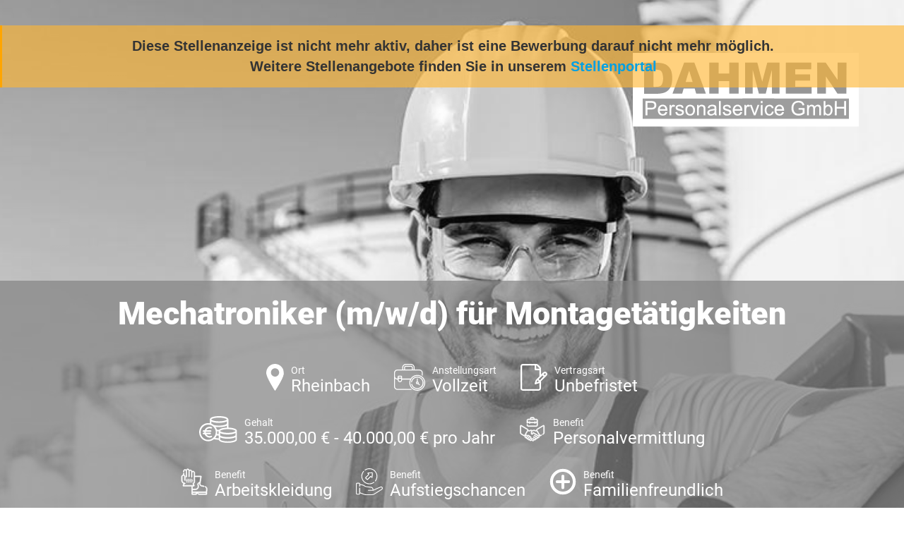

--- FILE ---
content_type: text/html; charset=utf-8
request_url: https://jobs.dahmen-personal.de/stellenanzeige/1003xc07b62ad-8b03-4bd6-b3bb-5b63124987d5
body_size: 11741
content:



<!doctype html>
<!--[if lt IE 7]><html class="no-js lt-ie9 lt-ie8 lt-ie7" lang=""> <![endif]-->
<!--[if IE 7]><html class="no-js lt-ie9 lt-ie8" lang=""> <![endif]-->
<!--[if IE 8]><html class="no-js lt-ie9" lang=""> <![endif]-->
<!--[if gt IE 8]><!-->
<html class="no-js" lang="">
<!--<![endif]-->

<head>
    <meta charset="utf-8">
    <meta http-equiv="Content-Type" content="text/html; charset=utf-8" />
    <meta name="viewport" content="width=device-width, initial-scale=1">
    <meta http-equiv="X-UA-Compatible" content="IE=edge,chrome=1">
    <meta name="title" content="Mechatroniker (m/w/d) f&#xFC;r Montaget&#xE4;tigkeiten - Vollzeit - DAHMEN Personalservice GmbH - Rheinbach">
    <meta name="author" content="DAHMEN Personalservice GmbH">
    <meta name="publisher" content="DAHMEN Personalservice GmbH">
    <meta name="copyright" content="DAHMEN Personalservice GmbH">

    <meta property="og:image" content="https://jobs.dahmen-personal.de/CustomImage/17c08b7b-e53d-4bf5-a5d4-68c66d63f2b8/image.png?width=1440&amp;format=jpeg">
    <meta property="og:title" content="Mechatroniker (m/w/d) f&#xFC;r Montaget&#xE4;tigkeiten - Vollzeit - DAHMEN Personalservice GmbH - Rheinbach">
    <meta property="og:description" content="DAHMEN Personalservice GmbH mit Sitz in 50672 K&#xF6;ln sucht eine/n Mechatroniker (m/w/d) f&#xFC;r Montaget&#xE4;tigkeiten. Die ausgeschriebene Stelle ist eine Vollzeit-Stelle in Rheinbach.">
    <meta property="og:url" content="https://jobs.dahmen-personal.de/Stellenanzeige/1003Xc07b62ad-8b03-4bd6-b3bb-5b63124987d5">
    <meta property="og:type" content="website">
    <meta property="og:site_name" content="DAHMEN Personalservice GmbH">

        <meta name="expires" content="So, 31 Dez. 2023">
    <meta name="description" content="DAHMEN Personalservice GmbH mit Sitz in 50672 K&#xF6;ln sucht eine/n Mechatroniker (m/w/d) f&#xFC;r Montaget&#xE4;tigkeiten. Die ausgeschriebene Stelle ist eine Vollzeit-Stelle in Rheinbach.">
    <meta name="keywords" content="Mechatroniker (m/w/d) f&#xFC;r Montaget&#xE4;tigkeiten, stellenangebot, stellenangebot in
          50672 K&#xF6;ln,
          Rheinbach,
          DAHMEN Personalservice GmbH stellenanzeige">
    <meta name="abstract" content="DAHMEN Personalservice GmbH mit Sitz in 50672 K&#xF6;ln sucht eine/n Mechatroniker (m/w/d) f&#xFC;r Montaget&#xE4;tigkeiten. Die ausgeschriebene Stelle ist eine Vollzeit-Stelle in Rheinbach.">
    <meta name="page-topic" content="Jobs,Stellenangebote,DAHMEN Personalservice GmbH">
    <meta name="page-type" content="Jobs,Stellenangebote,DAHMEN Personalservice GmbH">

    <title>Dahmen - Mechatroniker (m/w/d) f&#xFC;r Montaget&#xE4;tigkeiten</title>

    <link rel="stylesheet" href="/css/bootstrap/bootstrap.min.css" />
    <link rel="stylesheet" href="/css/bootstrap/bootstrap-grid.min.css" />
    <link rel="stylesheet" href="/css/fontawesome-free-5.14.0.min.css" />
    <link rel="stylesheet" href="/css/fontfaces.css" />

    <link rel="stylesheet" href="/Dahmen_Stellenanzeige/css/main.css" />
    <link rel="stylesheet" href="/Dahmen_Stellenanzeige/css/social-media-share.css" />
    <meta name="mobile-web-app-capable" content="yes">

        <link rel="SHORTCUT ICON" type="image/x-icon" href="/CustomImage/d5d6a1e7-d34f-4077-b206-d6a15f6e4541/image.png" />

    <link rel="canonical" href="https://jobs.dahmen-personal.de/Stellenanzeige/1003Xc07b62ad-8b03-4bd6-b3bb-5b63124987d5" />

    <script type="application/ld+json">{"@context":"https://schema.org","@type":"Organization","name":"DAHMEN Personalservice GmbH","url":"http://www.dahmen-personal.de","logo":"https://jobs.dahmen-personal.de/CustomImage/df271ba7-65e1-4bb3-a143-bc61a5e330a3/image.png","contactPoint":{"@type":"ContactPoint","name":"Daniel Siemund","email":"d.siemund@dahmen-personal.de","telephone":"0221 27098717","contactType":"Recruiter"}}</script>
    <script type="application/ld+json">{"@context":"https://schema.org","@type":"WebSite","name":"DAHMEN Personalservice GmbH","alternateName":["www.dahmen-personal.de"],"url":"http://www.dahmen-personal.de"}</script>

        <script type="application/ld&#x2B;json">
            {"@context":"http://schema.org/","@type":"JobPosting","datePosted":"2023-10-19 16:56:30","description":"<div>\n                                                <div class=\"accordion-title\">\n                                                    <h3>WIR SUCHEN DICH! - MECHATRONIKER (M/W/D)</h3>\n                                                </div>\n                                            <div class=\"accordion-content\">\n                                                <p style=\"text-align: center\">Du bist auf der Suche nach einer <b>neuen und spannenden Herausforderung</b> in einem <b>hervorragenden Umfeld</b>?</p><p style=\"text-align: center\"><b>Dann bist du bei uns genau richtig!</b></p><p style=\"text-align: center\">Wir suchen für unseren Kunden, den <b>Weltmarktführer in der Herstellung von Essiganlagen</b>, einen <b>Mechatroniker</b> (m/w/d) für <b>weltweite Montagetätigkeiten in einer unbefristeten Festanstellung</b>.<br>Dabei wird in Deutschland die Anlage so weit vorbereitet, dass sie Kunden auf der ganzen Welt schnellstmöglich montiert werden kann.</p><p style=\"text-align: center\"><b>Worauf wartest du noch?<br>Bewirb dich jetzt!</b></p></div></div>\n<div class=\"accordion featured\">\n                                            <div class=\"accordion-title\">\n                                                <h3>Wir bieten</h3>\n                                            </div>\n                                        <div class=\"accordion-content\">\n                                            <ul><li>Eine <b>direkte und unbefristete Festanstellung</b> bei unserem Kunden (Keine Zeitarbeit!)</li><li>Leistungsgerechte Bezahlung<b> ab 35.000,00€/Jahr + Spesen</b></li><li><b>Urlaubs- und Weihnachtsgeld\n</b></li><li>Hervorragendes Gesundheitsmanagement mit regelmäßigen ärztlichen Grundsatzuntersuchungen\n</li><li><b>Steigender Urlaubsanspruch bis zu 30 Tage\n</b></li><li><b>Pünktliche Bezahlung\n</b></li><li>Persönliche und vertrauensvolle Betreuung durch Ihre Ansprechpartner</li><li><b>Flexible Arbeitszeiten</b>, damit sich der Job an deine Bedürfnisse anpassen lässt</li></ul>\n                                        </div>\n                                    </div>\n\n                                    <div class=\"accordion standard\">\n                                            <div class=\"accordion-title\">\n                                                <h3>Deine Aufgaben</h3>\n                                            </div>\n                                        <div class=\"accordion-content\">\n                                            <ul><li>Montage und Inbetriebnahme von Prozessanlagen\n</li><li>Wartungs- und Instandhaltungsarbeiten an den selbstgefertigten Anlagen\n</li><li>Bauteilparametrierung und Störungsbeseitigung</li><li>Dokumentation der durchgeführten Arbeiten</li></ul>\n                                        </div>\n                                    </div>\n\n                                    <div class=\"accordion standard\">\n                                            <div class=\"accordion-title\">\n                                                <h3>Dein Profil</h3>\n                                            </div>\n                                        <div class=\"accordion-content\">\n                                            <ul><li>DU verfügst über eine <b>abgeschlossene Berufsausbildung</b> um <b>Mechatroniker </b>(m/w/d) oder <b>vergleichbare Qualifikationen</b>, wie bspw.<ul><li><b>Energieanlagenelektroniker</b> (m/w/d)\n</li><li><b>Elektroniker für Betriebstechnik</b> (m/w/d)</li></ul></li><li>Du bist <b>Montagebereit</b>, auch im Ausland <b>bis zu 2-Wochen</b></li><li>Du zeichnest dich durch deine <b>Motivation </b>und <b>Teamfähigkeit</b> aus</li><li>Du bringst <b>gute Kenntnisse in Deutsch und Englisch</b> mit</li><li>Du bist im Besitz eines gültigen <b>Führerscheins der Klasse B</b></li></ul>\n                                        </div>\n                                    </div>\n\n                                    <div class=\"accordion standard\">\n                                            <div class=\"accordion-title\">\n                                                <h3>DU MÖCHTEST DIE WELT SEHEN UND DABEI NOCH GELD VERDIENEN?</h3>\n                                            </div>\n                                        <div class=\"accordion-content\">\n                                            <p style=\"text-align: center\">Dann klicke jetzt auf den <b>„Jetzt Bewerben“</b> Button!\n</p><p style=\"text-align: center\">Oder sende uns Deine Bewerbung per\n</p><p style=\"text-align: center\"><b>E-Mail</b> an: <a href=\"mailto:d.siemund@dahmen-personal.de\" target=\"_blank\">d.siemund@dahmen-personal.de</a> oder nutze unser\n</p><p style=\"text-align: center\"><b>Online Portal</b> für Deine Bewerbung, um noch schnellere Ergebnisse zu erzielen.\n</p><p style=\"text-align: center\">Wir freuen uns auf Dich und dein Ansprechpartner <b>Daniel Siemund</b> steht dir bei Fragen, unter der Telefonnummer <b>0221 270987-17</b>, gerne zur Verfügung!\n</p><p style=\"text-align: center\"><b>DAHMEN - Deine Zukunft in deinen Händen!</b></p></div></div>","title":"Mechatroniker (m/w/d) für Montagetätigkeiten","validThrough":"2023-12-31 00:00:00","employmentType":"FULL_TIME","identifier":"64041","directApply":"true","hiringOrganization":{"name":"DAHMEN Personalservice GmbH","sameAs":"https://dahmen-personal.de/","logo":"https://jobs.dahmen-personal.de/CustomImage/df271ba7-65e1-4bb3-a143-bc61a5e330a3/image.png"},"jobLocation":{"address":{"addressLocality":"Rheinbach","postalCode":"53359","addressRegion":"Nordrhein-Westfalen","streetAddress":".","addressCountry":"Deutschland"}},"baseSalary":{"currency":"EUR","type":"MonetaryAmount","value":{"minValue":"35000.00","maxValue":"40000.00","unitText":"YEAR","type":"QuantitativeValue"}}}
        </script>

    <style>
        #outer-wrapper .header {
            background: url( /CustomImage/17c08b7b-e53d-4bf5-a5d4-68c66d63f2b8/image.png?width=1440&format=jpeg ) top center no-repeat;
            background-size: cover;
        }

        #outer-wrapper::before {
            content: "";
            display: block;
            position: fixed;
            top: 0;
            left: 0;
            width: 100%;
            height: 100%;
            background: url(/CustomImage/17c08b7b-e53d-4bf5-a5d4-68c66d63f2b8/image.png?width=1440&format=jpeg) center no-repeat;
            background-size: cover;
            filter: blur(20px);
            -moz-filter: blur(20px);
            -webkit-filter: blur(20px);
            z-index: -1;
        }

        .aveo-stellenview__abgelaufen-link {
            color: #009fe3;
        }
    </style>



<!-- Google Tag Manager -->
<script>
  (function (w, d, s, l, i) {
    w[l] = w[l] || [];
    w[l].push({ "gtm.start": new Date().getTime(), event: "gtm.js" });
    var f = d.getElementsByTagName(s)[0],
      j = d.createElement(s),
      dl = l != "dataLayer" ? "&l=" + l : "";
    j.async = true;
    j.src = "https://www.googletagmanager.com/gtm.js?id=" + i + dl;
    f.parentNode.insertBefore(j, f);
  })(window, document, "script", "dataLayer", "GTM-P79PN586");
</script>
<!-- End Google Tag Manager -->
<!-- Google Tag Manager - JobID -->
<script>
  (function () {
    function extractJobID(url) {
      var match = url.match(
        /(?:Stellenanzeige|Bewerben(?:\/Formular)?)\/([A-Za-z0-9-]+)/
      );
      return match ? match[1] : null;
    }

    var jobID = extractJobID(window.location.href);

    if (jobID) {
      window.dataLayer = window.dataLayer || [];
      window.dataLayer.push({
        event: "customEvent",
        JobID: jobID,
      });
    }
  })();
</script>
<!-- End Google Tag Manager - JobID -->
</head>

<body>


<!-- Google Tag Manager (noscript) -->
<noscript><iframe src=https://www.googletagmanager.com/ns.html?id=GTM-P79PN586
height="0" width="0" style="display:none;visibility:hidden"></iframe></noscript>
<!-- End Google Tag Manager (noscript) -->
    <div class="aveo-stellenview__bg-image-blurred aveo-stellenview__bg-image-blurred--abgelaufen">
    </div>

        <div class="aveo-stellenview__abgelaufen-meldung noprint">
            Diese Stellenanzeige ist nicht mehr aktiv, daher ist eine Bewerbung darauf nicht mehr möglich. <br />
                <span>Weitere Stellenangebote finden Sie in unserem <a class="aveo-stellenview__abgelaufen-link" href="https://dahmen-personal.de/jobsuche/">Stellenportal</a></span>
        </div>
    <div id="outer-wrapper" class="aveo-stellenview__main-container--abgelaufen">
        <div class="fixed-header">
            <h2>Mechatroniker (m/w/d) f&#xFC;r Montaget&#xE4;tigkeiten</h2>
        </div>
        <div class="header">
            <div class="container-fluid">
                <div class="row">
                    <div class="col-12">
                        <a href="https://www.dahmen-personal.de" target="_blank" rel="noopener"><img src="/Dahmen_Kandidatenprofil/img/logo.svg" alt="Dahmen Personalservice GmbH" class="header__logo"></a>

                        <div class="header-bottom">
                            <h1>Mechatroniker (m/w/d) f&#xFC;r Montaget&#xE4;tigkeiten</h1>
                            <ul class="features">
                                    <li>
                                        <img src="/Dahmen_Stellenanzeige/images/icon-1.svg" height="38" alt="" />
                                        <div class="feature ort">
                                            <strong>Ort</strong>
                                            Rheinbach
                                        </div>
                                    </li>
                                    <li>
                                        <img src="/Dahmen_Stellenanzeige/images/icon-2.svg" height="38" alt="" />
                                        <div class="feature anstellungsart">
                                            <strong>Anstellungsart</strong>
                                            Vollzeit
                                        </div>
                                    </li>
                                    <li>
                                        <img src="/Dahmen_Stellenanzeige/images/icon-3.svg" height="38" alt="" />
                                        <div class="feature vertragsart">
                                            <strong>Vertragsart</strong>
                                            Unbefristet
                                        </div>
                                    </li>

                                    <li>
                                        <img src="/Dahmen_Stellenanzeige/images/icon-4.svg" height="38" alt="" />
                                        <div class="feature gehalt">
                                            <strong>Gehalt</strong>
                                            35.000,00 &#x20AC; - 40.000,00 &#x20AC; pro Jahr
                                        </div>
                                    </li>
                                    <li>
                                        <img src="/Image/LayoutVorlageBenefit/1bebc8c0-5fca-440d-910c-73ebb5950f23?1657461415" height="38" alt="" />
                                        <div class="feature gehalt">
                                            <strong>Benefit</strong>
                                            Personalvermittlung
                                        </div>
                                    </li>
                                    <li>
                                        <img src="/Image/LayoutVorlageBenefit/cf25da42-2673-46e3-bec4-f9e6799193b4?-1153535565" height="38" alt="" />
                                        <div class="feature gehalt">
                                            <strong>Benefit</strong>
                                            Arbeitskleidung
                                        </div>
                                    </li>
                                    <li>
                                        <img src="/Image/LayoutVorlageBenefit/77c47436-2285-4e71-a23e-fc0c958d5995?-1023819373" height="38" alt="" />
                                        <div class="feature gehalt">
                                            <strong>Benefit</strong>
                                            Aufstiegschancen
                                        </div>
                                    </li>
                                    <li>
                                        <img src="/Image/LayoutVorlageBenefit/d6ac875e-bfff-4a44-82e8-f9d61bac1c5e?978438090" height="38" alt="" />
                                        <div class="feature gehalt">
                                            <strong>Benefit</strong>
                                            Familienfreundlich
                                        </div>
                                    </li>
                                    <li>
                                        <img src="/Image/LayoutVorlageBenefit/99edcba0-5476-4708-8e82-4dc9d2b691c5?-888951147" height="38" alt="" />
                                        <div class="feature gehalt">
                                            <strong>Benefit</strong>
                                            Firmenevents
                                        </div>
                                    </li>
                                    <li>
                                        <img src="/Image/LayoutVorlageBenefit/7ec385d0-7dea-47de-bba8-e6a6e60f4e26?767752875" height="38" alt="" />
                                        <div class="feature gehalt">
                                            <strong>Benefit</strong>
                                            Flexible Arbeitszeiten
                                        </div>
                                    </li>
                                    <li>
                                        <img src="/Image/LayoutVorlageBenefit/32b99e96-1638-42ac-ac9b-21109a67a40a?1640525385" height="38" alt="" />
                                        <div class="feature gehalt">
                                            <strong>Benefit</strong>
                                            Gehobenes Arbeitsumfeld
                                        </div>
                                    </li>
                                    <li>
                                        <img src="/Image/LayoutVorlageBenefit/e1d36b1e-d3e9-45bd-b6f9-b71231c7e02c?1283285798" height="38" alt="" />
                                        <div class="feature gehalt">
                                            <strong>Benefit</strong>
                                            Krisensicherer Arbeitsplatz
                                        </div>
                                    </li>
                                    <li>
                                        <img src="/Image/LayoutVorlageBenefit/ab7070df-8de9-46ba-9a4c-278551636215?-418032139" height="38" alt="" />
                                        <div class="feature gehalt">
                                            <strong>Benefit</strong>
                                            Parkplatz
                                        </div>
                                    </li>
                                    <li>
                                        <img src="/Image/LayoutVorlageBenefit/cfe71cf6-fe2e-401e-9889-0c90a211cf55?879230399" height="38" alt="" />
                                        <div class="feature gehalt">
                                            <strong>Benefit</strong>
                                            Urlaubsgeld
                                        </div>
                                    </li>
                                    <li>
                                        <img src="/Image/LayoutVorlageBenefit/a3d5f77d-89b6-4e90-af55-c27cb87a613a?207878518" height="38" alt="" />
                                        <div class="feature gehalt">
                                            <strong>Benefit</strong>
                                            Weihnachtsgeld
                                        </div>
                                    </li>
                                    <li>
                                        <img src="/Image/LayoutVorlageBenefit/5122f937-adc0-4984-88ef-2490b49cf945?2029751263" height="38" alt="" />
                                        <div class="feature gehalt">
                                            <strong>Benefit</strong>
                                            Weiterbildungsm&#xF6;glichkeiten
                                        </div>
                                    </li>
                                    <li>
                                        <img src="/Image/LayoutVorlageBenefit/5a5b7b21-7445-478b-b461-3edd4081a3fc?681799866" height="38" alt="" />
                                        <div class="feature gehalt">
                                            <strong>Benefit</strong>
                                            Work-Life-Balance
                                        </div>
                                    </li>
                                    <li>
                                        <img src="/Image/LayoutVorlageBenefit/974f4c8c-62c2-411b-820f-9a00d22590cb?1694457894" height="38" alt="" />
                                        <div class="feature gehalt">
                                            <strong>Benefit</strong>
                                            Zuschl&#xE4;ge
                                        </div>
                                    </li>
                            </ul>
                        </div>

                    </div>
                </div>
            </div>
        </div>


        <div class="main-container">
            <div class="container-fluid">
                <div class="row">
                    <div class="col-12 col-md-12 col-lg-8">
                        <div class="main-content">
                            <div class="accordion main-title">
                                <div class="accordion-title">
                                        <h2>Mechatroniker  f&#xFC;r Montaget&#xE4;tigkeiten <small>(m/w/d)</small></h2>
                                </div>
                                    <div class="ArtemisXMLBody">
                                        <div>
                                                <div class="accordion-title">
                                                    <h3>WIR SUCHEN DICH! - MECHATRONIKER (M/W/D)</h3>
                                                </div>
                                            <div class="accordion-content">
                                                <p style="text-align: center">Du bist auf der Suche nach einer <b>neuen und spannenden Herausforderung</b> in einem <b>hervorragenden Umfeld</b>?</p><p style="text-align: center"><b>Dann bist du bei uns genau richtig!</b></p><p style="text-align: center">Wir suchen für unseren Kunden, den <b>Weltmarktführer in der Herstellung von Essiganlagen</b>, einen <b>Mechatroniker</b> (m/w/d) für <b>weltweite Montagetätigkeiten in einer unbefristeten Festanstellung</b>.<br>Dabei wird in Deutschland die Anlage so weit vorbereitet, dass sie Kunden auf der ganzen Welt schnellstmöglich montiert werden kann.</p><p style="text-align: center"><b>Worauf wartest du noch?<br>Bewirb dich jetzt!</b></p>
                                            </div>
                                        </div>
                                    </div>
                            </div>

                            <div class="ArtemisXMLBody">
                                    <div class="accordion featured">
                                            <div class="accordion-title">
                                                <h3>Wir bieten</h3>
                                            </div>
                                        <div class="accordion-content">
                                            <ul><li>Eine <b>direkte und unbefristete Festanstellung</b> bei unserem Kunden (Keine Zeitarbeit!)</li><li>Leistungsgerechte Bezahlung<b> ab 35.000,00€/Jahr + Spesen</b></li><li><b>Urlaubs- und Weihnachtsgeld
</b></li><li>Hervorragendes Gesundheitsmanagement mit regelmäßigen ärztlichen Grundsatzuntersuchungen
</li><li><b>Steigender Urlaubsanspruch bis zu 30 Tage
</b></li><li><b>Pünktliche Bezahlung
</b></li><li>Persönliche und vertrauensvolle Betreuung durch Ihre Ansprechpartner</li><li><b>Flexible Arbeitszeiten</b>, damit sich der Job an deine Bedürfnisse anpassen lässt</li></ul>
                                        </div>
                                    </div>

                                    <div class="accordion standard">
                                            <div class="accordion-title">
                                                <h3>Deine Aufgaben</h3>
                                            </div>
                                        <div class="accordion-content">
                                            <ul><li>Montage und Inbetriebnahme von Prozessanlagen
</li><li>Wartungs- und Instandhaltungsarbeiten an den selbstgefertigten Anlagen
</li><li>Bauteilparametrierung und Störungsbeseitigung</li><li>Dokumentation der durchgeführten Arbeiten</li></ul>
                                        </div>
                                    </div>

                                    <div class="accordion standard">
                                            <div class="accordion-title">
                                                <h3>Dein Profil</h3>
                                            </div>
                                        <div class="accordion-content">
                                            <ul><li>DU verfügst über eine <b>abgeschlossene Berufsausbildung</b> um <b>Mechatroniker </b>(m/w/d) oder <b>vergleichbare Qualifikationen</b>, wie bspw.<ul><li><b>Energieanlagenelektroniker</b> (m/w/d)
</li><li><b>Elektroniker für Betriebstechnik</b> (m/w/d)</li></ul></li><li>Du bist <b>Montagebereit</b>, auch im Ausland <b>bis zu 2-Wochen</b></li><li>Du zeichnest dich durch deine <b>Motivation </b>und <b>Teamfähigkeit</b> aus</li><li>Du bringst <b>gute Kenntnisse in Deutsch und Englisch</b> mit</li><li>Du bist im Besitz eines gültigen <b>Führerscheins der Klasse B</b></li></ul>
                                        </div>
                                    </div>

                                    <div class="accordion standard">
                                            <div class="accordion-title">
                                                <h3>DU M&#xD6;CHTEST DIE WELT SEHEN UND DABEI NOCH GELD VERDIENEN?</h3>
                                            </div>
                                        <div class="accordion-content">
                                            <p style="text-align: center">Dann klicke jetzt auf den <b>„Jetzt Bewerben“</b> Button!
</p><p style="text-align: center">Oder sende uns Deine Bewerbung per
</p><p style="text-align: center"><b>E-Mail</b> an: <a href="mailto:d.siemund@dahmen-personal.de" target="_blank">d.siemund@dahmen-personal.de</a> oder nutze unser
</p><p style="text-align: center"><b>Online Portal</b> für Deine Bewerbung, um noch schnellere Ergebnisse zu erzielen.
</p><p style="text-align: center">Wir freuen uns auf Dich und dein Ansprechpartner <b>Daniel Siemund</b> steht dir bei Fragen, unter der Telefonnummer <b>0221 270987-17</b>, gerne zur Verfügung!
</p><p style="text-align: center"><b>DAHMEN - Deine Zukunft in deinen Händen!</b></p>
                                        </div>
                                    </div>
                            </div>
                        </div>
                        <a href="https://bewerben.dahmen-personal.de/Bewerben/" target="_blank" rel="noopener" class="big-button blue left">
                            Nicht der passende Job?
                            <strong>Jetzt Initiativ Bewerben!</strong>
                        </a>
                    </div>
                    <div class="col-12 col-md-12 col-lg-4">
                            <div class="stellendetails">
                                    <h3>Stellendetails</h3>
                                    <br />
                                <p><b>Verdienst:</b><br>Zwischen 35.000 - 40.000€/ Jahr</p><p><b>Arbeitsort:</b><br>Rheinbach und weltweit</p><p><b>Arbeitsbeginn:</b><br>schnellstmöglich</p><p><b>Reisetätigkeit:</b><br>≈ 40-50% der Jahresarbeitszeit</p><p><b>Berufe:</b><br>Mechatroniker (m/w/d)<br>Energieanlagenelektroniker (m/w/d)<br>Elektroniker für Betriebstechnik (m/w/d)<br></p>
                            </div>
                        <div class="stellen-id">
                            <img src="/Dahmen_Stellenanzeige/images/icon-6.svg" height="70" alt="" />
                            <div>
                                <strong>Stellen-ID-Nummer </strong>
                                64041
                            </div>
                        </div>
                        <div class="person">
                            <img src="/Image/BenutzerIntern/3964238b-8afd-453f-88d8-e880a2670f5e/Large?2063329935" alt="" />
                            <h3>Interesse?</h3>
                            <strong>Daniel Siemund</strong>
                            Personal- und Kundenbetreuung
                            <ul class="contact">
                                    <li><span class="telephone"></span>Tel.: <a href="tel:0221 27098717">0221 27098717</a></li>
                                    <li><span class="mail"></span><a href="mailto:d.siemund@dahmen-personal.de">d.siemund@dahmen-personal.de</a></li>
                            </ul>
                        </div>
                        <a href="https://bewerben.dahmen-personal.de/Bewerben/" target="_blank" rel="noopener" class="big-button blue right">
                            Nicht der passende Job?
                            <strong>Jetzt Initiativ Bewerben!</strong>
                        </a>
                        <ul class="three-links">
                            <li>
                                <a href="https://dahmen-personal.de/bewerber/" target="_blank" rel="noopener" class="benefit">
                                    Benefits <br />Bei Dahmen
                                </a>
                            </li>
                            <li>
                                <a href="https://dahmen-personal.de/ueber-uns/" target="_blank" rel="noopener" class="uberuns">
                                    Über uns
                                </a>
                            </li>
                            <li>







                                <div class="share-dialog">
                                    <div class="share-dialog__header">
                                        <button class="close-button"><svg /><i class="fas fa-angle-double-up"></i></button>
                                        <h3 class="dialog-title">Stellenanzeige teilen</h3>
                                    </div>
                                    <div class="targets">
                                        <a class="button" href="https://www.facebook.com/sharer/sharer.php?u=https://jobs.dahmen-personal.de/Stellenanzeige/1003Xc07b62ad-8b03-4bd6-b3bb-5b63124987d5" target="_blank" rel="noopener">
                                            <svg>
                                                <use href="#facebook"></use>
                                            </svg>
                                            <span>Facebook</span>
                                        </a>

                                        <a class="button" href="https://twitter.com/intent/tweet?text=DAHMEN Personalservice GmbH mit Sitz in 50672 K&#xF6;ln sucht eine/n Mechatroniker (m/w/d) f&#xFC;r Montaget&#xE4;tigkeiten.&url=https://jobs.dahmen-personal.de/Stellenanzeige/1003Xc07b62ad-8b03-4bd6-b3bb-5b63124987d5" target="_blank" rel="noopener">
                                            <svg xmlns="http://www.w3.org/2000/svg" viewBox="0 0 512 512"><!--!Font Awesome Free 6.5.1 by fontawesome - https://fontawesome.com License - https://fontawesome.com/license/free Copyright 2024 Fonticons, Inc.--><path d="M389.2 48h70.6L305.6 224.2 487 464H345L233.7 318.6 106.5 464H35.8L200.7 275.5 26.8 48H172.4L272.9 180.9 389.2 48zM364.4 421.8h39.1L151.1 88h-42L364.4 421.8z" /></svg>
                                            <span>Twitter</span>
                                        </a>

                                        <a class="button" href="https://www.linkedin.com/shareArticle?mini=true&url=https://jobs.dahmen-personal.de/Stellenanzeige/1003Xc07b62ad-8b03-4bd6-b3bb-5b63124987d5&title=&summary=DAHMEN Personalservice GmbH mit Sitz in 50672 K&#xF6;ln sucht eine/n Mechatroniker (m/w/d) f&#xFC;r Montaget&#xE4;tigkeiten.:&source=" target="_blank" rel="noopener">
                                            <svg>
                                                <use href="#linkedin"></use>
                                            </svg>
                                            <span>LinkedIn</span>
                                        </a>

                                        <a class="button" href="https://www.xing.com/app/user?op=share&url=https://jobs.dahmen-personal.de/Stellenanzeige/1003Xc07b62ad-8b03-4bd6-b3bb-5b63124987d5" target="_blank" rel="noopener">
                                            <i class="fab fa-xing share-dialog__xing-icon"></i>
                                            <span>Xing</span>
                                        </a>

                                        <a class="button" href="https://api.whatsapp.com/send?text=Hallo, diese Stellenanzeige könnte dich interessieren: https://jobs.dahmen-personal.de/Stellenanzeige/1003Xc07b62ad-8b03-4bd6-b3bb-5b63124987d5" target="_blank" rel="noopener">
                                            <i class="fab fa-whatsapp share-dialog__whatsapp-icon"></i>
                                            <span>Whatsapp</span>
                                        </a>

                                        <a class="button" href="mailto:?subject=Jobempfehlung: Mechatroniker (m/w/d) f&#xFC;r Montaget&#xE4;tigkeiten&amp;body=Hallo,%0D%0A%0D%0Adiese Stellenanzeige k&#xF6;nnte dich interessieren:%0D%0A%0D%0Ahttps://jobs.dahmen-personal.de/Stellenanzeige/1003Xc07b62ad-8b03-4bd6-b3bb-5b63124987d5?Emailempfehlung" target="_blank" rel="noopener">
                                            <svg>
                                                <use href="#email"></use>
                                            </svg>
                                            <span>E-Mail</span>
                                        </a>
                                    </div>
                                </div>

                                <button class="share-button sidebar__share-button teilen" type="button" data-url="https://jobs.dahmen-personal.de/Stellenanzeige/1003Xc07b62ad-8b03-4bd6-b3bb-5b63124987d5">
                                    <img src="/Dahmen_Stellenanzeige/images/icon-7.png" alt="" />
                                    <span>Teilen</span>
                                </button>

                                <svg class="hidden">
                                    <defs>
                                        <symbol id="share-icon" viewBox="0 0 24 24" fill="none" stroke="currentColor" stroke-width="2" stroke-linecap="round" stroke-linejoin="round" class="feather feather-share"><path d="M4 12v8a2 2 0 0 0 2 2h12a2 2 0 0 0 2-2v-8"></path><polyline points="16 6 12 2 8 6"></polyline><line x1="12" y1="2" x2="12" y2="15"></line></symbol>

                                        <symbol id="facebook" viewBox="0 0 24 24" fill="#3b5998" stroke="#3b5998" stroke-width="2" stroke-linecap="round" stroke-linejoin="round" class="feather feather-facebook"><path d="M18 2h-3a5 5 0 0 0-5 5v3H7v4h3v8h4v-8h3l1-4h-4V7a1 1 0 0 1 1-1h3z"></path></symbol>

                                        <symbol id="twitter" viewBox="0 0 24 24" fill="#1da1f2" stroke="#1da1f2" stroke-width="2" stroke-linecap="round" stroke-linejoin="round" class="feather feather-twitter"><path d="M389.2 48h70.6L305.6 224.2 487 464H345L233.7 318.6 106.5 464H35.8L200.7 275.5 26.8 48H172.4L272.9 180.9 389.2 48zM364.4 421.8h39.1L151.1 88h-42L364.4 421.8z" /></symbol>



                                        <symbol id="email" viewBox="0 0 24 24" fill="#777" stroke="#fafafa" stroke-width="2" stroke-linecap="round" stroke-linejoin="round" class="feather feather-mail"><path d="M4 4h16c1.1 0 2 .9 2 2v12c0 1.1-.9 2-2 2H4c-1.1 0-2-.9-2-2V6c0-1.1.9-2 2-2z"></path><polyline points="22,6 12,13 2,6"></polyline></symbol>

                                        <symbol id="linkedin" viewBox="0 0 24 24" fill="#0077B5" stroke="#0077B5" stroke-width="2" stroke-linecap="round" stroke-linejoin="round" class="feather feather-linkedin"><path d="M16 8a6 6 0 0 1 6 6v7h-4v-7a2 2 0 0 0-2-2 2 2 0 0 0-2 2v7h-4v-7a6 6 0 0 1 6-6z"></path><rect x="2" y="9" width="4" height="12"></rect><circle cx="4" cy="4" r="2"></circle></symbol>

                                        <symbol id="close" viewBox="0 0 24 24" fill="none" stroke="currentColor" stroke-width="2" stroke-linecap="round" stroke-linejoin="round" class="feather feather-x-square"><rect x="3" y="3" width="18" height="18" rx="2" ry="2"></rect><line x1="9" y1="9" x2="15" y2="15"></line><line x1="15" y1="9" x2="9" y2="15"></line></symbol>
                                    </defs>
                                </svg>

                            </li>
                        </ul>






                    </div>
                </div>
            </div>
        </div>


        <div class="footer-logos">
            <div class="container-fluid">
                <div class="row">
                    <div class="col-12">
                        <ul class="logos">
                            <li><img src="/Dahmen_Stellenanzeige/images/logo_tüv.png" alt="TÜV" /></li>
                            <li><img src="/Dahmen_Stellenanzeige/images/logo_gvp.png" alt="GVP" /></li>
                            <li><img src="/Dahmen_Stellenanzeige/images/logo_ecovadis.png" alt="ecovadis GOLD" /></li>
                            <li><img src="/Dahmen_Stellenanzeige/images/logo_werksarztzentrum.jpg" alt="Werkarztzentrum" /></li>
                            <li><img style="max-width: 10rem;max-height: unset;" src="/Dahmen_Stellenanzeige/images/kununu.jpg" alt="Top Company Award - Kununu" /></li>
                            <li><img style="max-width: 10rem;max-height: unset;" src="/Dahmen_Stellenanzeige/images/most_wanted_logo.png" alt="Most Wanted Employer 2024" /></li>
                            <li><img style="max-width: 10rem;max-height: unset;" src="/Dahmen_Stellenanzeige/images/CrefoZert.jpg" alt="CrefoZert" /></li>
                            <li><img style="max-width: 10rem;max-height: 10rem;" src="/Dahmen_Stellenanzeige/images/logo_germanbrand.png" alt="german brand award" /></li>
                            <li><img src="/Dahmen_Stellenanzeige/images/logo_rheinwupper.jpg" alt="RHEIN-WUPPER" /></li>
                        </ul>
                    </div>
                </div>
            </div>
        </div>
        <div class="footer">
            <div class="container-fluid">
                <div class="row">
                    <div class="col-12">
                        <h4>KONTAKT</h4>
                        <address>
                            DAHMEN Personalservice GmbH <br />
                            Hohenzollernring 49,
                            50672 K&#xF6;ln
                        </address>


                        <div class="contact-details">
                            Tel.: <a href="tel:0221 2709870">0221 2709870</a><br />
                            Fax: <a href="tel:0221 27098710">0221 27098710</a><br />
                            e-mail: <a href="mailto:koeln@dahmen-personal.de">koeln@dahmen-personal.de</a><br />
                            Webadresse: <a href="http://www.dahmen-personal.de" target="_blank" rel="noopener">http://www.dahmen-personal.de</a>
                        </div>
                        <div class="footer-social">
                            <h4>FOLGEN SIE UNS</h4>

                            <ul class="socials">
                                <li><a href="https://www.facebook.com/dahmenpersonalservice/?ref=hl" target="_blank" rel="noopener"><i class="fab fa-facebook-f"></i></a></li>
                                <li><a href="https://twitter.com/DahmenPersonal" target="_blank" rel="noopener"><svg class="dahmen-stellenanzeige__x-icon" xmlns="http://www.w3.org/2000/svg" viewBox="0 0 512 512"><!--!Font Awesome Free 6.5.1 by fontawesome - https://fontawesome.com License - https://fontawesome.com/license/free Copyright 2024 Fonticons, Inc.--><path d="M389.2 48h70.6L305.6 224.2 487 464H345L233.7 318.6 106.5 464H35.8L200.7 275.5 26.8 48H172.4L272.9 180.9 389.2 48zM364.4 421.8h39.1L151.1 88h-42L364.4 421.8z" /></svg></a></li>
                                <li><a href="https://www.instagram.com/dahmen.personalservice/" target="_blank" rel="noopener"><i class="fab fa-instagram"></i></a></li>
                                <li><a href="https://www.xing.com/companies/dahmenpersonalservicegmbh?keyword=dahmen%20personalservice%20gmbh" target="_blank" rel="noopener"><i class="fab fa-xing"></i></a></li>
                            </ul>
                        </div>
                    </div>
                </div>
            </div>
        </div>
        <div class="sub-footer">
            <div class="container-fluid">
                <div class="row">
                    <div class="col-12">
                        <h4>UNSERE NIEDERLASSUNGEN</h4>

                        <a href="https://dahmen-personal.de/duesseldorf-zentrale/" target="_blank" rel="noopener">Düsseldorf Zentrale</a> |
                        <a href="https://dahmen-personal.de/duesseldorf/" target="_blank" rel="noopener">Düsseldorf</a> |
                        <a href="https://dahmen-personal.de/euskirchen/" target="_blank" rel="noopener">Euskirchen</a> |
                        <a href="https://dahmen-personal.de/koeln/" target="_blank" rel="noopener">Köln</a> |
                        <a href="https://dahmen-personal.de/muelheim-an-der-ruhr/" target="_blank" rel="noopener">Mülheim an der Ruhr</a> |
                        <a href="https://dahmen-personal.de/viersen/" target="_blank" rel="noopener">Viersen</a> | <br />
                        <a href="https://dahmen-personal.de/frankfurt/" target="_blank" rel="noopener">Frankfurt</a> |
                        <a href="https://dahmen-personal.de/gernsheim/" target="_blank" rel="noopener">Gernsheim</a> |
                        <a href="https://dahmen-personal.de/kaiserslautern/" target="_blank" rel="noopener">Kaiserslautern</a> |
                        <a href="https://dahmen-personal.de/trier/" target="_blank" rel="noopener">Trier</a> |
                        <a href="https://dahmen-personal.de/heidelberg/" target="_blank" rel="noopener">Heidelberg</a> |
                        <a href="https://dahmen-personal.de/stuttgart/" target="_blank" rel="noopener">Stuttgart</a> | <br />
                        <a href="https://dahmen-personal.de/hannover/" target="_blank" rel="noopener">Hannover</a> |
                        <a href="https://dahmen-personal.de/muenchen/" target="_blank" rel="noopener">München</a><br /><br />
                        <div class="bottom-links">
                            <a href="https://dahmen-personal.de/kontakt/impressum/" target="_blank" rel="noopener">Impressum </a><br />
                            <a href="https://dahmen-personal.de/datenschutz/" target="_blank" rel="noopener">Datenschutz</a><br />
                            <a href="https://dahmen-personal.de/kontakt/agb/" target="_blank" rel="noopener">AGB</a>
                        </div>
                    </div>

                </div>
            </div>
        </div>
    </div>





    <script>
        var url = new URL(window.location.href);

        url.searchParams.delete("vc");

        window.history.replaceState(null, null, url.href);

        addEventListener('beforeunload', (event) => {
            var urlWithParameter = new URL(window.location.href);
            urlWithParameter.searchParams.append("vc", "Vmlld0NvdW50ZXIvMjY5OTkwNjktQQ%3d%3d");
            history.replaceState(null, null, urlWithParameter.href);
        });
    </script>


    <script src="/Dahmen_Stellenanzeige/js/main.js"></script>
</body>
</html>

--- FILE ---
content_type: image/svg+xml
request_url: https://jobs.dahmen-personal.de/Image/LayoutVorlageBenefit/a3d5f77d-89b6-4e90-af55-c27cb87a613a?207878518
body_size: 823
content:
<?xml version="1.0" encoding="utf-8"?>
<!-- Generator: Adobe Illustrator 24.2.1, SVG Export Plug-In . SVG Version: 6.00 Build 0)  -->
<svg version="1.1" id="Ebene_1" focusable="false" xmlns="http://www.w3.org/2000/svg" xmlns:xlink="http://www.w3.org/1999/xlink"
	 x="0px" y="0px" viewBox="0 0 512 512" style="enable-background:new 0 0 512 512;" xml:space="preserve">
<style type="text/css">
	.st0{fill:#FFFFFF;}
</style>
<path class="st0" d="M32,448c0,17.7,14.3,32,32,32h160V320H32V448z M288,480h160c17.7,0,32-14.3,32-32V320H288V480z M480,160h-42.1
	c6.2-12.1,10.1-25.5,10.1-40c0-48.5-39.5-88-88-88c-41.6,0-68.5,21.3-103,68.3C222.5,53.3,195.6,32,154,32c-48.5,0-88,39.5-88,88
	c0,14.5,3.8,27.9,10.1,40H32c-17.7,0-32,14.3-32,32v80c0,8.8,7.2,16,16,16h480c8.8,0,16-7.2,16-16v-80C512,174.3,497.7,160,480,160z
	 M153.9,160c-22.1,0-40-17.9-40-40s17.9-40,40-40c19.9,0,34.6,3.3,86.1,80H153.9z M360,160h-86.1c51.4-76.5,65.7-80,86.1-80
	c22.1,0,40,17.9,40,40S382.1,160,360,160z"/>
</svg>


--- FILE ---
content_type: image/svg+xml
request_url: https://jobs.dahmen-personal.de/Image/LayoutVorlageBenefit/32b99e96-1638-42ac-ac9b-21109a67a40a?1640525385
body_size: 11690
content:
<svg xmlns="http://www.w3.org/2000/svg" xmlns:xlink="http://www.w3.org/1999/xlink" width="256" height="256" viewBox="0 0 256 256">
  <image id="L1" width="256" height="256" xlink:href="[data-uri]"/>
</svg>


--- FILE ---
content_type: image/svg+xml
request_url: https://jobs.dahmen-personal.de/Image/LayoutVorlageBenefit/1bebc8c0-5fca-440d-910c-73ebb5950f23?1657461415
body_size: 5086
content:
<?xml version="1.0" encoding="utf-8"?>
<!-- Generator: Adobe Illustrator 24.3.0, SVG Export Plug-In . SVG Version: 6.00 Build 0)  -->
<svg version="1.1" id="Capa_1" xmlns="http://www.w3.org/2000/svg" xmlns:xlink="http://www.w3.org/1999/xlink" x="0px" y="0px"
	 viewBox="0 0 512 512" style="enable-background:new 0 0 512 512;" xml:space="preserve">
<style type="text/css">
	.st0{fill:#FFFFFF;stroke:#FFFFFF;stroke-width:10;stroke-miterlimit:10;}
</style>
<g>
	<g>
		<path class="st0" d="M459.8,175.6L339,247.7c-8.9,5.3-12.5,16.3-8.9,25.7c-5.4,2.2-11.4,2.3-17,0.3l-15.6-6.1
			c-6.2-2.4-12.9-2.9-19.5-1.3l-24,6c-0.9,0.3-1.8,0.5-2.7,0.8c-14.6-8.4-23.4-10.9-38.8-4.9l-13.8,5.4c-6.6,2.5-13.7,1.9-19.9-1.6
			l-4.7-2.7c1.3-8.3-2.4-17-10-21.5L43.3,175.6c-9.6-5.8-21.7,1.2-21.7,12.3v134.9c0,9.3,4.9,18.1,12.9,22.8l52.7,31.4
			c9.8,5.8,22.5,2.8,28.6-6.7l2.2,1.3l-6.8,9.5c-7.6,10.6-5.2,25.4,5.4,33.1c5.3,3.8,11.7,5.2,18,4c1,6.4,4.4,11.9,9.6,15.7
			s11.7,5.2,18,4c0.9,6.1,4.2,11.9,9.6,15.7c7.3,5.2,16.3,5.7,23.6,2.3c1.6,4.5,4.5,8.4,8.4,11.1c10.2,7.4,24.4,5.4,32.3-4.4
			l17.7,10.5c3.8,2.2,7.9,3.3,12,3.3c8.1,0,16-4.1,20.5-11.6c1.9-3.1,2.9-6.6,3.2-10l0.7,0.4c5.5,3.2,11.9,4.1,18,2.6
			c6.1-1.5,11.3-5.5,14.6-10.9c2-3.4,3.1-7.1,3.3-10.9c4,1.1,8.2,1.2,12.2,0.1c6.1-1.5,11.3-5.5,14.6-10.9c1.9-3.1,3-6.6,3.2-10.2
			c10.8,4.6,23.5,0.5,29.6-9.8c5.4-9.1,4-20.3-2.6-27.8l6.9-4c6.6,6.6,17.2,8.4,25.8,3.2l12.8-7.6c3.2-1.9,4.2-6,2.3-9.3
			s-6-4.2-9.3-2.3l-12.8,7.6c-3,1.8-6.6,1.3-9.1-0.9c-0.1-0.4-56.7-95.1-56.7-95.1c-2.2-3.6-1-8.3,2.7-10.4l120.8-72.1
			c0.6-0.4,1.3,0.1,1.3,0.8v134.9c0,4.6-2.4,8.9-6.4,11.2l-12.8,7.6c-3.2,1.9-4.2,6-2.3,9.3c1.9,3.2,6,4.2,9.3,2.3l12.8-7.6
			c8-4.8,12.9-13.5,12.9-22.8V187.9C481.5,176.8,469.4,169.9,459.8,175.6L459.8,175.6z M281.3,279.2c3.8-1,7.6-0.7,11.2,0.7
			l15.6,6.2c9.3,3.6,19.6,3.2,28.5-1l45.9,77.5l-7.5,4.3c-1.3,0.8-2.7,1.7-3.9,2.7l-98.3-58.2c-2.1-1.3-4.7-1.3-6.7-0.1
			c-2.1,1.2-3.4,3.4-3.4,5.8v1.3c0,4.8-1.9,9.3-5.3,12.7c-3.4,3.4-7.9,5.2-12.7,5.2c-0.8,0-1.4-0.6-1.4-1.4v-32
			c0-7,3.9-13.2,9.9-16.3c0.3-0.1,0.6-0.3,0.9-0.4c1-0.4,2.1-0.8,3.1-1.1L281.3,279.2z M100,366.4c-2,0.5-4,0.2-5.8-0.8l-52.7-31.4
			c-4-2.3-6.4-6.6-6.4-11.2v-135c0-0.2,0-0.5,0.4-0.8c0.2-0.1,0.4-0.1,0.4-0.1c0.2,0,0.4,0.1,0.4,0.2l120.8,72.1
			c3.6,2.2,4.8,6.8,2.7,10.4l-55.3,93.3C103.6,364.6,102,365.9,100,366.4L100,366.4z M132.1,405.2c-2.7,0.4-5.4-0.2-7.6-1.8
			c-2.2-1.6-3.7-4-4.1-6.6s0.2-5.4,1.8-7.6l9.6-13.4c0.3-0.4,0.4-0.6,0.7-0.9c0.2-0.2,0.4-0.4,0.5-0.5c3.5-3.2,8.9-3.8,12.9-0.8
			c4.6,3.3,5.7,9.7,2.3,14.3l0,0l-9.6,13.4C137.3,403.3,134.8,404.8,132.1,405.2z M152.1,423.2c-2.2-1.6-3.7-4-4.1-6.6
			s0.2-5.4,1.8-7.6l9.6-13.4l0,0l10.6-14.7c1.6-2.2,4-3.7,6.6-4.1c0.5-0.1,1.1-0.2,1.7-0.2c2.2,0,4.2,0.6,5.9,1.9
			c4.6,3.3,5.7,9.7,2.3,14.3l-20.2,28.2C163.1,425.5,156.7,426.5,152.1,423.2L152.1,423.2z M187.3,444.8c-2.7,0.4-5.4-0.2-7.6-1.8
			c-4.6-3.3-5.7-9.7-2.3-14.3l0,0l20.2-28.1c3.3-4.6,9.7-5.7,14.3-2.3c2.2,1.6,3.7,4,4.1,6.6s-0.2,5.4-1.8,7.6L194,440.7
			C192.3,442.9,190,444.3,187.3,444.8L187.3,444.8z M211.7,456.5c-2.2-1.6-3.7-4-4.1-6.6s0.2-5.4,1.8-7.6l0,0l6.7-9.3
			c3.3-4.6,9.7-5.7,14.3-2.3s5.7,9.7,2.3,14.3l-3.9,5.4c0,0.1-0.1,0.1-0.1,0.2l-2.8,3.9C222.8,458.8,216.3,459.8,211.7,456.5
			L211.7,456.5z M374.1,398.9c-2.9,4.9-9.2,6.5-14,3.6l-15.5-9.3l0,0l-48.2-28.6c-3.2-1.9-7.4-0.8-9.3,2.3c-1.9,3.2-0.8,7.4,2.3,9.3
			l48.2,28.6l0,0l0,0c4.9,2.9,6.5,9.2,3.6,14c-1.4,2.3-3.6,4-6.3,4.7s-5.4,0.3-7.7-1.1l-12.7-7.5l0,0l0,0l-35.6-21
			c-3.2-1.9-7.4-0.8-9.3,2.3c-1.9,3.2-0.8,7.4,2.3,9.3l35.6,21l0,0c2.3,1.4,4,3.6,4.7,6.3c0.7,2.6,0.3,5.4-1.1,7.7s-3.6,4-6.3,4.7
			c-2.6,0.7-5.4,0.3-7.7-1.1l-19-11.3l0,0l-13.9-8.3c-3.2-1.9-7.4-0.8-9.3,2.3c-1.9,3.2-0.8,7.4,2.3,9.3l13.9,8.3l0,0
			c4.9,2.9,6.5,9.2,3.6,14c-2.9,4.9-9.2,6.5-14,3.6l-16.7-9.9c7.2-10.6,4.7-25.1-5.8-32.5c-3.2-2.2-6.7-3.7-10.4-4.2
			c1.6-4,2.1-8.4,1.3-12.7c-1-6.3-4.4-11.8-9.6-15.5c-5.4-3.9-11.9-5.1-18-4c-0.9-6.1-4.2-11.9-9.6-15.7c-5.1-3.7-11.4-5.1-17.7-4.1
			c-5.2,0.9-9.9,3.4-13.5,7.2c-1.6-3.1-4-5.8-7.1-8.1c-8.1-5.7-18.5-5.7-26.4-0.8l-4.8-2.8l45.8-77.4l3.4,2c5.7,3.4,12,5.1,18.4,5.1
			c4.4,0,8.9-0.8,13.1-2.4l13.8-5.4c8.3-3.2,12.8-3.3,21.1,0.7c-5.3,5.8-8.4,13.4-8.4,21.7v32c0,8.3,6.6,14.9,14.9,14.9l0,0
			c8.4,0,16.3-3.2,22.2-9.2c3.6-3.6,6.2-7.9,7.7-12.7l93.9,55.6c0.3,0.2,0.6,0.4,1,0.4c0.3,0.2,0.5,0.4,0.9,0.6
			C375.3,387.7,377,394,374.1,398.9L374.1,398.9z"/>
		<path class="st0" d="M174.3,198.3h154.5c14,0,25.3-11.4,25.3-25.3V81c0-14-11.4-25.3-25.3-25.3h-37.2V45c0-12.3-10-22.3-22.3-22.3
			h-35.6c-12.3,0-22.3,10-22.3,22.3v10.7h-37.2c-14,0-25.3,11.4-25.3,25.3v50.7c0,3.7,3.1,6.7,6.7,6.7s6.7-3.1,6.7-6.7v-12.5
			c7.2,6.5,16.6,10.3,27,10.3h5.3v7.4c0,3.7,3.1,6.7,6.7,6.7s6.7-3.1,6.7-6.7v-7.4h86.7v7.4c0,3.7,3.1,6.7,6.7,6.7
			c3.7,0,6.7-3.1,6.7-6.7v-7.4h5.3c10.3,0,19.9-4,27-10.3V173c0,6.6-5.3,11.9-11.9,11.9H174.3c-6.6,0-11.9-5.3-11.9-11.9v-9.8
			c0-3.7-3.1-6.7-6.7-6.7s-6.7,3.1-6.7,6.7v9.8C148.9,186.9,160.3,198.3,174.3,198.3L174.3,198.3z M224.9,45c0-4.9,4-8.8,8.8-8.8
			h35.6c4.9,0,8.8,4,8.8,8.8v10.7h-53.2V45L224.9,45z M313.6,116h-5.3v-7.4c0-3.7-3.1-6.7-6.7-6.7s-6.7,3.1-6.7,6.7v7.4h-86.7v-7.4
			c0-3.7-3.1-6.7-6.7-6.7c-3.7,0-6.7,3.1-6.7,6.7v7.4h-5.3c-14.9,0-27-12.1-27-27v-8c0-6.6,5.3-11.9,11.9-11.9h154.6
			c6.6,0,11.9,5.3,11.9,11.9v8C340.7,103.9,328.5,116,313.6,116L313.6,116z"/>
	</g>
</g>
</svg>


--- FILE ---
content_type: image/svg+xml
request_url: https://jobs.dahmen-personal.de/Dahmen_Stellenanzeige/images/icon-3.svg
body_size: 1034
content:
<?xml version="1.0" encoding="utf-8"?>
<!-- Generator: Adobe Illustrator 24.0.0, SVG Export Plug-In . SVG Version: 6.00 Build 0)  -->
<svg version="1.1" id="Layer_1" xmlns="http://www.w3.org/2000/svg" xmlns:xlink="http://www.w3.org/1999/xlink" x="0px" y="0px"
	 viewBox="0 0 55.9 55.9" style="enable-background:new 0 0 55.9 55.9;" xml:space="preserve">
<style type="text/css">
	.st0{fill:#FFFFFF;}
</style>
<path class="st0" d="M52.1,22.2l-1.7,1.7l-2.3-2.3l1.7-1.7c0.6-0.6,1.7-0.6,2.3,0S52.8,21.6,52.1,22.2 M40.2,34.1l-2.3-2.3
	c1.2-1.2,6.7-6.7,7.9-7.9l2.3,2.3L40.2,34.1z M35.6,34.1l2.3,2.3L37,37.3l-3.5,1.2l1.2-3.5L35.6,34.1z M39.3,51
	c0,0.9-0.7,1.6-1.6,1.6H4.9c-0.9,0-1.6-0.7-1.6-1.6v-46C3.3,4,4,3.3,4.9,3.3h24.6v8.2c0,0.9,0.7,1.6,1.6,1.6h8.2v12.7l-4.8,4.8
	l-2.3,2.3c-0.2,0.2-0.3,0.4-0.4,0.6l-2.3,6.9c-0.2,0.6,0,1.2,0.4,1.7c0.4,0.4,1.1,0.6,1.7,0.4l6.9-2.3c0.2-0.1,0.5-0.2,0.6-0.4
	l0.2-0.2V51z M32.7,3.3c0.3,0,0.9-0.1,1.4,0.5l4.6,4.6c0.5,0.5,0.5,1.1,0.5,1.4h-6.5V3.3z M54.4,17.6c-1.9-1.9-5-1.9-6.9,0
	c-0.6,0.6-4.4,4.4-4.9,4.9v-13c0-1.3-0.5-2.5-1.4-3.5l-4.6-4.6C35.6,0.5,34.3,0,33,0H4.9C2.2,0,0,2.2,0,4.9v46
	c0,2.7,2.2,4.9,4.9,4.9h32.7c2.7,0,4.9-2.2,4.9-4.9V36.4l11.9-11.9C56.3,22.6,56.3,19.5,54.4,17.6"/>
</svg>


--- FILE ---
content_type: image/svg+xml
request_url: https://jobs.dahmen-personal.de/Image/LayoutVorlageBenefit/974f4c8c-62c2-411b-820f-9a00d22590cb?1694457894
body_size: 10306
content:
<svg xmlns="http://www.w3.org/2000/svg" xmlns:xlink="http://www.w3.org/1999/xlink" width="670" height="800" viewBox="0 0 670 800">
  <image id="Shape_1" data-name="Shape 1" width="670" height="800" xlink:href="[data-uri]"/>
</svg>


--- FILE ---
content_type: image/svg+xml
request_url: https://jobs.dahmen-personal.de/Image/LayoutVorlageBenefit/99edcba0-5476-4708-8e82-4dc9d2b691c5?-888951147
body_size: 1009
content:
<?xml version="1.0" encoding="utf-8"?>
<!-- Generator: Adobe Illustrator 24.2.1, SVG Export Plug-In . SVG Version: 6.00 Build 0)  -->
<svg version="1.1" id="Ebene_1" focusable="false" xmlns="http://www.w3.org/2000/svg" xmlns:xlink="http://www.w3.org/1999/xlink"
	 x="0px" y="0px" viewBox="0 0 640 512" style="enable-background:new 0 0 640 512;" xml:space="preserve">
<style type="text/css">
	.st0{fill:#FFFFFF;}
</style>
<path class="st0" d="M639.4,433.6c-8.4-20.4-31.8-30.1-52.2-21.6l-22.1,9.2l-38.7-101.9c47.9-35,64.8-100.3,34.5-152.8L474.3,16
	c-8-13.9-25.1-19.7-40-13.6L320,49.8L205.7,2.4c-14.9-6.2-32-0.3-40,13.6L79.1,166.5C48.9,219,65.7,284.3,113.6,319.2L74.9,421.1
	l-22.1-9.2c-20.4-8.5-43.7,1.2-52.2,21.6c-1.7,4.1,0.2,8.8,4.3,10.5l162.3,67.4c4.1,1.7,8.7-0.2,10.4-4.3
	c8.4-20.4-1.2-43.8-21.6-52.3l-22.1-9.2L173.3,342c4.4,0.5,8.8,1.3,13.1,1.3c51.7,0,99.4-33.1,113.4-85.3l20.2-75.4l20.2,75.4
	c14,52.2,61.7,85.3,113.4,85.3c4.3,0,8.7-0.8,13.1-1.3L506,445.6l-22.1,9.2c-20.4,8.5-30.1,31.9-21.6,52.3c1.7,4.1,6.4,6,10.4,4.3
	L635.1,444C639.1,442.3,641.1,437.7,639.4,433.6L639.4,433.6z M275.9,162.1l-112.1-46.5l36.5-63.4l94.5,39.2L275.9,162.1z
	 M364.1,162.1l-18.9-70.7l94.5-39.2l36.5,63.4L364.1,162.1z"/>
</svg>
